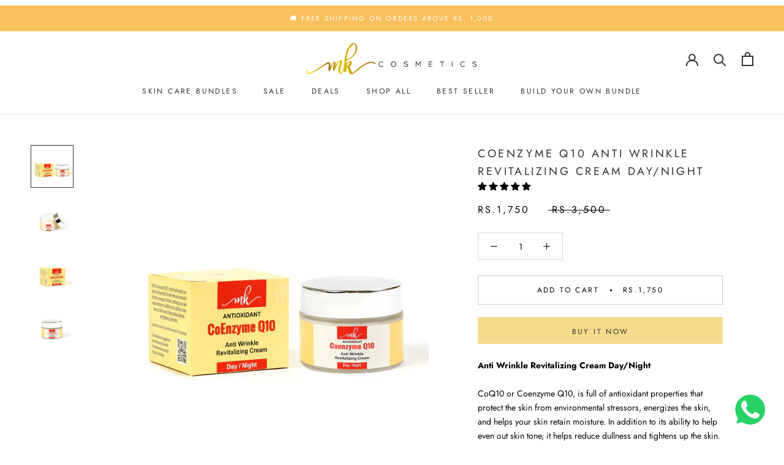

--- FILE ---
content_type: text/javascript
request_url: https://www.mkcosmetics.com.pk/cdn/shop/t/4/assets/checkout_tiktok_pixel.js?v=78146863375694802161704707775
body_size: 5101
content:
var rootLinkTikTokPixel="https://apps3.omegatheme.com/shopify/tiktok-multi-pixels/server.php",rootAppPublicTikTokPixel="https://apps3.omegatheme.com/shopify/tiktok-multi-pixels/public",shop=Shopify.shop,pageURL=null;const CONTENT_TYPE_IS_PRODUCT_GROUP=0,CONTENT_TYPE_IS_PRODUCT=1;pageURL=window.location.href;const EVENT_NAME_TOOL={browse:"Page View",viewContent:"View Content",addToCart:"Add to Cart",startCheckout:"Initiate Checkout",purchase:"Complete payment"};var user_agent=getUserAgent(),pageReferrer="",currency=Shopify.currency.active,cart_url="//"+window.location.hostname+"/cart.json",itemInCart,otElementButtonAddToCart=".gt_button-atc,#teeAtcButton,#new-form-atc,.ProductForm__AddToCart,.single_add_to_cart_button,#AddToCartForm button,.product__form button.add-to-cart, #AddToCart-product-template,.product-form__cart-submit,[name^='add']",otElementButtonCheckout='form[action^="/checkout"] :submit[name^="checkout"],form[action^="/checkout"] .checkout-button,.checkout_btn,.OTCheckout,[name^="checkout"],form[action^="/cart"] :submit[name^="checkout"],form[action^="/cart"] .checkout-button,#cart .action_button.right .gt_checkout_button_main',ip=null,ot_ttclid=null;(function(w,d,t){w.TiktokAnalyticsObject=t;var ttq2=w[t]=w[t]||[];ttq2.methods=["page","track","identify","instances","debug","on","off","once","ready","alias","group","enableCookie","disableCookie"],ttq2.setAndDefer=function(t2,e){t2[e]=function(){t2.push([e].concat(Array.prototype.slice.call(arguments,0)))}};for(var i=0;i<ttq2.methods.length;i++)ttq2.setAndDefer(ttq2,ttq2.methods[i]);ttq2.instance=function(t2){for(var e=ttq2._i[t2]||[],n=0;n<ttq2.methods.length;n++)ttq2.setAndDefer(e,ttq2.methods[n]);return e},ttq2.load=function(e,n){var i2="https://analytics.tiktok.com/i18n/pixel/events.js";ttq2._i=ttq2._i||{},ttq2._i[e]=[],ttq2._i[e]._u=i2,ttq2._t=ttq2._t||{},ttq2._t[e]=+new Date,ttq2._o=ttq2._o||{},ttq2._o[e]=n||{};var o=document.createElement("script");o.type="text/javascript",o.async=!0,o.src=i2+"?sdkid="+e+"&lib="+t;var a=document.getElementsByTagName("script")[0];a.parentNode.insertBefore(o,a)},ttq2.checkOmega=function(){if(arguments.length>0){var oh,nh,ih,event_id;if(typeof arguments[0]=="string"&&(oh=arguments[0]),typeof arguments[1]=="string"&&(nh=arguments[1]),typeof arguments[2]=="object"&&(ih=arguments[2]),typeof arguments[3]=="string")event_id=arguments[3],console.log("event_id: "+event_id);else if(typeof event_id>"u"){let external_id=generateExternalID(36);event_id=getEventID(external_id),console.log("Create event_id: "+event_id)}if(typeof oh=="string"&&oh.replace(/\s+/gi,"")!=""&&typeof nh=="string"&&nh.replace(/\s+/gi,""))switch(ttq2.load(oh),ttq2.page(),nh){case"StartCheckout":ttq2.instance(oh).track("InitiateCheckout",ih,{event_id});break;case"Purchase":const user_information=JSON.parse(localStorage.getItem("user_information"))||{};ttq2.instance(oh).identify({email:user_information?.email,phone_number:user_information?.phone_number,external_id:user_information?.external_id}),ttq2.instance(oh).track("CompletePayment",ih,{event_id});break;case"ViewContent":case"Search":case"AddToCart":case"AddPaymentInfo":case"Lead":case"CompleteRegistration":case"Checkout":case"AddToWishlist":ttq2.instance(oh).track(nh,ih,{event_id});break;default:return}}}})(window,document,"ttq"),typeof $>"u"?function(e,s){e.src=s,e.onload=function(){$=jQuery.noConflict(),typeof window.otCheckExistFileTikTokPixel>"u"&&(Shopify.Checkout||otIncludeTrackTool(),otTikTokPixelInit($),ot_ttclid=otAddAttributeIDAds($),window.otCheckExistFileTikTokPixel=!1)},document.head.appendChild(e)}(document.createElement("script"),"https://ajax.googleapis.com/ajax/libs/jquery/1.9.1/jquery.min.js"):typeof window.otCheckExistFileTikTokPixel>"u"&&(Shopify.Checkout||otIncludeTrackTool(),otTikTokPixelInit($),ot_ttclid=otAddAttributeIDAds($),window.otCheckExistFileTikTokPixel=!1);async function otTikTokPixelInit($2){if(Shopify.Checkout&&Shopify.Checkout.page.indexOf("thank_you")!==-1)var checkTiktokPixelExpire=await otTikTokPixelCheckExpireApp($2,rootLinkTikTokPixel,shop);else var checkTiktokPixelExpire=tikTokPixelCheckExpireApp;!checkTiktokPixelExpire.check_expire&&checkTiktokPixelExpire.enable_app&&(await getIP().then(data=>{let ipRegex=/[0-9]{1,3}.[0-9]{1,3}.[0-9]{1,3}.[0-9]{1,3}/;ip=data.match(ipRegex)[0]}),otMultiTikTokPixel($2,checkTiktokPixelExpire.content_type_event,typeof checkTiktokPixelExpire.enable_deduplication<"u"?checkTiktokPixelExpire.enable_deduplication:0))}async function otMultiTikTokPixel($2,content_type_event,enable_deduplication){if(typeof arrayTikTokPixelTrackNew<"u"&&typeof arrayTikTokPixelCapiTrackNew<"u"){arrayTikTokPixelTrackNew.forEach(async function(element,index){ttq.checkOmega(`${element}`,"PageView")});let content_type="product_group";if(content_type_event==CONTENT_TYPE_IS_PRODUCT&&(content_type="product"),arrayTikTokPixelCapiTrackNew.length>0){let external_id=generateExternalID(36),event_id=getEventID(external_id);enable_deduplication==1&&arrayTikTokPixelCapiTrackNew.forEach(async function(element,index){ttq.checkOmega(`${element}`,"PageView",event_id)})}if(pageURL.indexOf("/products/")>-1){if(pageURL.indexOf("?")>-1){var product_url=pageURL.split("?");product_url=product_url[0]+".json"}else var product_url=pageURL+".json";var product=await otGetInfoProductByLink(product_url,$2);product.title.indexOf("'")>-1&&(product.title=product.title.replace(/'/g,""));let content_id=typeof product.id<"u"?product.id:meta.product.id,variant_id=ot_getUrlParam("variant");if(content_type_event==CONTENT_TYPE_IS_PRODUCT&&(content_id=variant_id!==null?variant_id:meta.product.variants[0].id),arrayTikTokPixelTrackNew.forEach(async function(element,index){ttq.checkOmega(`${element}`,"ViewContent",{content_id:`${content_id}`,content_type,value:otConvertPrice(product.variants[0].price),content_name:`${product.title}`,currency:`${currency}`})}),arrayTikTokPixelCapiTrackNew.length>0){let external_id=generateExternalID(36),event_id=getEventID(external_id);trackEventsAPITikTok($2,{action:"ViewContent",event:"ViewContent",eventShowTool:EVENT_NAME_TOOL.viewContent,event_id,url:pageURL,pixel_ids:arrayTikTokPixelCapiTrackNew,shop:Shopify.shop,ip:ip!==null?ip:"",user_agent,value:otConvertPrice(product.variants[0].price),content_name:`${product.title}`,currency:`${currency}`,content_id:`${content_id}`,content_type,ttclid:ot_ttclid}),enable_deduplication==1&&arrayTikTokPixelCapiTrackNew.forEach(async function(element,index){ttq.checkOmega(`${element}`,"ViewContent",{content_id:`${content_id}`,content_type,value:otConvertPrice(product.variants[0].price),content_name:`${product.title}`,currency:`${currency}`},event_id)})}}pageURL.indexOf("/cart")>-1&&getItemOnCartPage($2,function(cart){itemInCart=cart;let items=cart.items,lastItem=items[items.length-1],totalItemCart=localStorage.getItem("OTPX"),checkAddedOnProductPage=localStorage.getItem("OTPXADDED");if((totalItemCart!=cart.item_count||totalItemCart==null)&&checkAddedOnProductPage!=1){localStorage.setItem("OTPXADDED",0),localStorage.setItem("OTPX",cart.item_count);let content_id=lastItem.product_id;if(content_type_event==CONTENT_TYPE_IS_PRODUCT&&(content_id=lastItem.variant_id),arrayTikTokPixelTrackNew.forEach(async function(element,index){ttq.checkOmega(`${element}`,"AddToCart",{content_id:`${content_id}`,content_type,value:otConvertPrice(parseInt(cart.total_price)/100),content_name:`${lastItem.product_title}`,currency:`${currency}`})}),arrayTikTokPixelCapiTrackNew.length>0){let external_id=generateExternalID(36),event_id=getEventID(external_id);trackEventsAPITikTok($2,{action:"AddToCart",event:"AddToCart",eventShowTool:EVENT_NAME_TOOL.addToCart,event_id,url:pageURL,pixel_ids:arrayTikTokPixelCapiTrackNew,shop:Shopify.shop,ip:ip!==null?ip:"",user_agent,content_id:`${content_id}`,content_type,value:otConvertPrice(parseInt(cart.total_price)/100),currency:`${currency}`,ttclid:ot_ttclid}),enable_deduplication==1&&arrayTikTokPixelCapiTrackNew.forEach(async function(element,index){ttq.checkOmega(`${element}`,"AddToCart",{content_id:`${content_id}`,content_type,value:otConvertPrice(parseInt(cart.total_price)/100),content_name:`${lastItem.product_title}`,currency:`${currency}`},event_id)})}}}),$2(otElementButtonAddToCart).click(function(e){setTimeout(function(){$2.ajax({type:"GET",url:"/cart.js",dataType:"json"}).done(cart=>{if(localStorage.setItem("OTPXADDED",1),cart.items.length>0){let lastItem=cart.items[0],content_id=lastItem.product_id;if(content_type_event==CONTENT_TYPE_IS_PRODUCT&&(content_id=lastItem.variant_id),arrayTikTokPixelTrackNew.forEach(async function(element,index){ttq.checkOmega(`${element}`,"AddToCart",{content_id:`${content_id}`,content_type,value:otConvertPrice(parseInt(cart.total_price)/100),content_name:`${lastItem.product_title}`,currency:`${currency}`})}),arrayTikTokPixelCapiTrackNew.length>0){let external_id=generateExternalID(36),event_id=getEventID(external_id);trackEventsAPITikTok($2,{action:"AddToCart",event:"AddToCart",eventShowTool:EVENT_NAME_TOOL.addToCart,event_id,url:pageURL,pixel_ids:arrayTikTokPixelCapiTrackNew,shop:Shopify.shop,ip:ip!==null?ip:"",user_agent,content_id:`${content_id}`,content_type,value:otConvertPrice(parseInt(cart.total_price)/100),currency:`${currency}`,ttclid:ot_ttclid}),enable_deduplication==1&&arrayTikTokPixelCapiTrackNew.forEach(async function(element,index){ttq.checkOmega(`${element}`,"AddToCart",{content_id:`${content_id}`,content_type,value:otConvertPrice(parseInt(cart.total_price)/100),content_name:`${lastItem.product_title}`,currency:`${currency}`},event_id)})}}else if(typeof meta.product<"u"){let content_id=meta.product.id,variant_id=ot_getUrlParam("variant");if(content_type_event==CONTENT_TYPE_IS_PRODUCT&&(content_id=variant_id!==null?variant_id:meta.product.variants[0].id),arrayTikTokPixelTrackNew.forEach(async function(element,index){ttq.checkOmega(`${element}`,"AddToCart",{content_id:`${content_id}`,content_type,value:otConvertPrice(parseInt(meta.product.variants[0].price)/100),content_name:`${meta.product.variants[0].name}`,currency:`${currency}`})}),arrayTikTokPixelCapiTrackNew.length>0){let external_id=generateExternalID(36),event_id=getEventID(external_id);trackEventsAPITikTok($2,{action:"AddToCart",event:"AddToCart",eventShowTool:EVENT_NAME_TOOL.addToCart,event_id,url:pageURL,pixel_ids:arrayTikTokPixelCapiTrackNew,shop:Shopify.shop,ip:ip!==null?ip:"",user_agent,content_id:`${content_id}`,content_type,value:otConvertPrice(parseInt(meta.product.variants[0].price)/100),currency:`${currency}`,ttclid:ot_ttclid}),enable_deduplication==1&&arrayTikTokPixelCapiTrackNew.forEach(async function(element,index){ttq.checkOmega(`${element}`,"AddToCart",{content_id:`${content_id}`,content_type,value:otConvertPrice(parseInt(meta.product.variants[0].price)/100),content_name:`${meta.product.variants[0].name}`,currency:`${currency}`},event_id)})}}})},500)}),$2("body").on("click",otElementButtonCheckout,function(e){if(typeof itemInCart<"u"&&typeof itemInCart.items<"u"){var cart=itemInCart;if(cart.items.length>0){let arrayContent=[];if($2.each(cart.items,function(index,value){let content_id=value.product_id;content_type_event==CONTENT_TYPE_IS_PRODUCT&&(content_id=value.variant_id),arrayContent.push({content_id:`${content_id}`,content_type,content_name:value.product_title,quantity:value.quantity,price:otConvertPrice(value.final_price)})}),arrayTikTokPixelTrackNew.forEach(async function(element,index){ttq.checkOmega(`${element}`,"StartCheckout",{contents:arrayContent,currency:`${currency}`,value:otConvertPrice(cart.total_price/100)})}),arrayTikTokPixelCapiTrackNew.length>0){let external_id=generateExternalID(36),event_id=getEventID(external_id);trackEventsAPITikTok($2,{action:"StartCheckout",event:"StartCheckout",eventShowTool:EVENT_NAME_TOOL.startCheckout,event_id,url:pageURL,pixel_ids:arrayTikTokPixelCapiTrackNew,shop:Shopify.shop,ip:ip!==null?ip:"",user_agent,contents:arrayContent,currency:`${currency}`,value:otConvertPrice(cart.total_price/100),ttclid:ot_ttclid}),enable_deduplication==1&&arrayTikTokPixelCapiTrackNew.forEach(async function(element,index){ttq.checkOmega(`${element}`,"StartCheckout",{contents:arrayContent,currency:`${currency}`,value:otConvertPrice(cart.total_price/100)},event_id)})}}}else $2.ajax({type:"GET",url:"/cart.js",dataType:"json"}).done(cart2=>{if(cart2.items.length>0){let arrayContent=[];if($2.each(cart2.items,function(index,value){let content_id=value.product_id;content_type_event==CONTENT_TYPE_IS_PRODUCT&&(content_id=value.variant_id),arrayContent.push({content_id:`${content_id}`,content_type,content_name:value.product_title,quantity:value.quantity,price:otConvertPrice(value.final_price)})}),arrayTikTokPixelTrackNew.forEach(async function(element,index){ttq.checkOmega(`${element}`,"StartCheckout",{contents:arrayContent,currency:`${currency}`,value:otConvertPrice(cart2.total_price/100)})}),arrayTikTokPixelCapiTrackNew.length>0){let external_id=generateExternalID(36),event_id=getEventID(external_id);trackEventsAPITikTok($2,{action:"StartCheckout",event:"StartCheckout",eventShowTool:EVENT_NAME_TOOL.startCheckout,event_id,url:pageURL,pixel_ids:arrayTikTokPixelCapiTrackNew,shop:Shopify.shop,ip:ip!==null?ip:"",user_agent,contents:arrayContent,currency:`${currency}`,value:otConvertPrice(cart2.total_price/100),ttclid:ot_ttclid}),enable_deduplication==1&&arrayTikTokPixelCapiTrackNew.forEach(async function(element,index){ttq.checkOmega(`${element}`,"StartCheckout",{contents:arrayContent,currency:`${currency}`,value:otConvertPrice(cart2.total_price/100)},event_id)})}}}).fail(function(jqXHR,textStatus){})})}if(Shopify.Checkout&&Shopify.Checkout.page.indexOf("thank_you")!==-1){let arrayContent=[];var productIds=[];Shopify.checkout.line_items.forEach(function(item,index){if(item.variant_title!="")var prod_name=item.title+" - "+item.variant_title;else var prod_name=item.title;productIds.push(item.product_id);let content_type="product_group",content_id=item.product_id;content_type_event==CONTENT_TYPE_IS_PRODUCT&&(content_id=item.variant_id,content_type="product"),arrayContent.push({content_id:`${content_id}`,content_type,content_name:prod_name,quantity:item.quantity,price:otConvertPrice(item.price)})}),addEventPurchaseInThankYouPageTikTok($2,arrayContent,productIds,enable_deduplication)}}function getItemOnCartPage($2,callback){$2.ajax({type:"GET",url:"/cart.js",dataType:"json"}).done(cart=>{typeof callback=="function"&&callback(cart)})}function otTikTokPixelCheckExpireApp($2,rootLinkTikTokPixel2,shop2){"use strict";return new Promise(resolve=>{$2.ajax({type:"GET",data:{shop:shop2},url:`${rootLinkTikTokPixel2}/api/external/check-expire`,dataType:"json"}).done(result=>{resolve(result.data)})})}async function addEventPurchaseInThankYouPageTikTok($2,arrayContent,productIds,enable_deduplication){const results=await getAllTikTokPixelInThankYouPage(productIds);if(typeof results.pixels<"u"&&typeof results.pixelsCapi<"u"){window.arrayTikTokPixelCapiTrackNew=results.pixelsCapi,window.arrayTikTokPixel=results.pixelCapi_information,otIncludeTrackTool();var pixels=results.pixels,pixelsCapi=results.pixelsCapi;if(pixels.length>0&&pixels.forEach(async function(element,index){ttq.checkOmega(`${element}`,"Purchase",{contents:arrayContent,currency:`${currency}`,value:otConvertPrice(Shopify.checkout.subtotal_price)}),shop=="veralo-br.myshopify.com"&&ttq.checkOmega(`${element}`,"Checkout",{contents:arrayContent,currency:`${currency}`,value:otConvertPrice(Shopify.checkout.subtotal_price)})}),pixelsCapi.length>0){let external_id=generateExternalID(36),event_id=Shopify.checkout.order_id;getInformationCustomerHash(Shopify,external_id).then(user_infomartion=>{localStorage.setItem("user_information",JSON.stringify(user_infomartion)),trackEventsAPITikTok($2,{action:"Purchase",event:"Purchase",eventShowTool:EVENT_NAME_TOOL.purchase,event_id,url:pageURL,pixel_ids:pixelsCapi,shop:Shopify.shop,ip:ip!==null?ip:"",user_agent,contents:arrayContent,currency:`${currency}`,value:otConvertPrice(Shopify.checkout.subtotal_price),user:user_infomartion,order_id:Shopify.checkout.order_id,ttclid:ot_ttclid}),enable_deduplication==1&&pixelsCapi.forEach(async function(element,index){ttq.checkOmega(`${element}`,"Purchase",{contents:arrayContent,currency:`${currency}`,value:otConvertPrice(Shopify.checkout.subtotal_price)},event_id.toString())})})}}}function getAllTikTokPixelInThankYouPage(productIDs){return new Promise(resolve=>{$.ajax({type:"GET",data:{product_ids:productIDs,shop},url:`${rootLinkTikTokPixel}/api/external/pixels/purchase`,dataType:"json"}).done(result=>{typeof result=="string"&&(result=JSON.parse(result)),resolve(result.data)})})}function otGetInfoProductByLink(URL,$2){return new Promise(resolve=>{$2.ajax({url:URL,dataType:"jsonp",header:{"Access-Control-Allow-Origin":"*"},success:function(responseData){typeof responseData=="string"&&(responseData=JSON.parse(responseData)),resolve(responseData.product)}})})}Shopify.formatMoney=function(cents,format){typeof cents=="string"&&(cents=cents.replace(".",""));var value="",placeholderRegex=/\{\{\s*(\w+)\s*\}\}/,formatString=format||this.money_format;function defaultOption(opt,def){return typeof opt>"u"?def:opt}function formatWithDelimiters(number,precision,thousands,decimal){if(precision=defaultOption(precision,2),thousands=defaultOption(thousands,","),decimal=defaultOption(decimal,"."),isNaN(number)||number==null)return 0;number=(number/100).toFixed(precision);var parts=number.split("."),dollars=parts[0].replace(/(\d)(?=(\d\d\d)+(?!\d))/g,"$1"+thousands),cents2=parts[1]?decimal+parts[1]:"";return dollars+cents2}switch(formatString.match(placeholderRegex)[1]){case"amount":value=formatWithDelimiters(cents,2);break;case"amount_no_decimals":value=formatWithDelimiters(cents,0);break;case"amount_with_comma_separator":value=formatWithDelimiters(cents,2,".",",");break;case"amount_no_decimals_with_comma_separator":value=formatWithDelimiters(cents,0,".",",");break}return formatString.replace(placeholderRegex,value)};function trackEventsAPITikTok($2,data){data.action!=="Purchase"?$2.ajax({url:`${rootLinkTikTokPixel}/api/external/events-api`,type:"POST",contentType:"application/json; charset=utf-8",dataType:"json",data:JSON.stringify(data)}).done(response=>{conditionShowTestTool($2,data,response)}).fail(error=>{console.log(error)}):Shopify.shop=="viralclothingworld.myshopify.com"?$2.ajax({url:`${rootLinkTikTokPixel}/api/external/events-api`,type:"POST",contentType:"application/json; charset=utf-8",dataType:"json",data:JSON.stringify(data)}).done(response=>{conditionShowTestTool($2,data,response)}).fail(error=>{console.log(error)}):conditionShowTestTool($2,data,{code:200})}function conditionShowTestTool($2,data,response){(sessionStorage.getItem("OT_TIKTOK_TRACK_TOOL_EVENT_API")=="show"||ot_getUrlParam("otEnableTrackTool")=="1")&&data.pixel_ids.forEach(pixel=>{let time=new Date().getTime(),specific_dom=data.event+"-"+pixel+"-"+time;const objDomDetect={domCardPixelTrack:"#ot-card-pixel-"+pixel,domTitlePixelTrack:"#ot-title-pixel-"+pixel,domAttributePixelTrack:"ot-attribute-event-"+specific_dom,domInformationEventStatus:"ot-information-event-status-"+specific_dom,domSvgLeft:"ot-svg-left"+specific_dom,domSvgDown:"ot-svg-down-"+specific_dom};let checkToolAlreadyExists=setInterval(function(){$2(objDomDetect.domCardPixelTrack).length&&(otAppendEventInformation($2,objDomDetect,response,data),clearInterval(checkToolAlreadyExists))},100)})}function getIP(){return fetch("https://www.cloudflare.com/cdn-cgi/trace").then(res=>res.text())}function generateExternalID(length){for(var a="abcdefghijklmnopqrstuvwxyzABCDEFGHIJKLMNOPQRSTUVWXYZ1234567890".split(""),b=[],i=0;i<length;i++){var j=(Math.random()*(a.length-1)).toFixed(0);b[i]=a[j]}return b.join("")}async function getInformationCustomerHash(Shopify2,external_id){let externalID=await sha256(external_id),email=Shopify2.checkout.email==null?null:await sha256(Shopify2.checkout.email),phone=null;return Shopify2.checkout.phone==null?Shopify2.checkout.billing_address.phone!=null?phone=await sha256(Shopify2.checkout.billing_address.phone):Shopify2.checkout.shipping_address.phone!=null?phone=await sha256(Shopify2.checkout.shipping_address.phone):phone=await sha256(null):phone=await sha256(Shopify2.checkout.phone),{external_id:externalID,email,phone_number:phone}}function getEventID(external_id){return external_id+"_"+randomStringNumber()}function randomStringNumber(){let characters="0123456789",randstring="";for(let i=0;i<10;i++)randstring+=characters[Math.floor(Math.random()*9)];return randstring}async function sha256(message){const msgBuffer=new TextEncoder("utf-8").encode(message),hashBuffer=await crypto.subtle.digest("SHA-256",msgBuffer);return Array.from(new Uint8Array(hashBuffer)).map(b=>("00"+b.toString(16)).slice(-2)).join("")}function getUserAgent(){return window.navigator.userAgent}function ot_getUrlParam(paramName){var match=window.location.search.match("[?&]"+paramName+"(?:&|$|=([^&]*))");return match?match[1]?match[1]:"":null}function otIncludeTrackTool(){let version=new Date().getTime();(sessionStorage.getItem("OT_TIKTOK_TRACK_TOOL_EVENT_API")=="show"||ot_getUrlParam("otEnableTrackTool")=="1")&&(sessionStorage.setItem("OT_TIKTOK_TRACK_TOOL_EVENT_API","show"),$.getScript(`${rootAppPublicTikTokPixel}/js/tiktok-track-tool.js?v=${version}`))}function otAddAttributeIDAds($2){let ttclid_in_session=otGetCookie("ttclid"),ttclid_in_url=ot_getUrlParam("ttclid"),ttclid_in_local_storage=localStorage.getItem("ttclid");if(isJsonString(ttclid_in_local_storage)&&ttclid_in_local_storage!=null){let oldDateTime=JSON.parse(ttclid_in_local_storage).time,currentDateTime=new Date().getTime();otGetDayOfTime(oldDateTime,currentDateTime)>=8&&window.localStorage.removeItem("ttclid")}if(ttclid_in_url!=null)return otSetCookie("ttclid",ttclid_in_url,6),window.localStorage.setItem("ttclid",JSON.stringify({time:new Date().getTime(),ttclid:ttclid_in_url})),otAddAttributeClickIdToOrder($2,ttclid_in_url),ttclid_in_url;if(ttclid_in_session!="")return otAddAttributeClickIdToOrder($2,ttclid_in_session),ttclid_in_session;if(ttclid_in_local_storage!=null&&isJsonString(ttclid_in_local_storage)){let temp_ttclid=JSON.parse(ttclid_in_local_storage).ttclid;return otAddAttributeClickIdToOrder($2,temp_ttclid),temp_ttclid}else return null}function otAppendEventInformation($2,objDomDetect,response,data){$2(objDomDetect.domCardPixelTrack).append(`<div>
        <div class = "ot-information-event-status" id = "${objDomDetect.domInformationEventStatus}">
          <div class = "ot-box-title-event-status">
            ${response.code==200?window.OT_SVG_TIKTOK.ot_svg_tick:window.OT_SVG_TIKTOK.ot_svg_error}
            <span class = "ot-title-event">${data.eventShowTool}</span>
          </div>
          <div style="padding: 13px 10px 0px 10px; display: block" id ="${objDomDetect.domSvgLeft}">
            ${window.OT_SVG_TIKTOK.ot_svg_arrow_left}
          </div>
          <div style="padding: 13px 10px 0px 10px; display: none" id ="${objDomDetect.domSvgDown}">
            ${window.OT_SVG_TIKTOK.ot_svg_arrow_down}
          </div>
          </div>
            <div class = "ot-attribute-event" id = "${objDomDetect.domAttributePixelTrack}">
            ${response.code!==200&&response.message?`
            <span style = "color: #8B8B8B;
            margin: 5px 0;">ERROR</span>
            <span><b>${response.message}</b></span>
            `:` ${data.content_type&&data.event!=="Browse"?`<span><b>content_type:</b> ${data.content_type}</span>`:""}
                ${data.content_id?`<span><b>content_id:</b> ${data.content_id}</span>`:""}
                ${data.value?`<span><b>value:</b>${data.value}</span>`:""}
                ${data.content_name?`<span><b>content_name:</b> ${data.content_type}</span>`:""}
                ${data.currency?`<span><b>currency: </b>${data.currency}</span>`:""}
                ${data.contents?`<span><b>contents:</b>${JSON.stringify(data.contents)}</span>`:""}
                  <span><b>Page URL:</b> ${data.url}</span>`}

          </div>
    </div>`),$2(objDomDetect.domTitlePixelTrack).css("border-bottom","1px solid #e4e4e4"),$2("#"+objDomDetect.domInformationEventStatus).click(function(){$2("#"+objDomDetect.domAttributePixelTrack).css("display")=="none"?($2("#"+objDomDetect.domAttributePixelTrack).css("display","flex"),$2("#"+objDomDetect.domSvgLeft).css("display","none"),$2("#"+objDomDetect.domSvgDown).css("display","block")):($2("#"+objDomDetect.domAttributePixelTrack).css("display","none"),$2("#"+objDomDetect.domSvgLeft).css("display","block"),$2("#"+objDomDetect.domSvgDown).css("display","none"))})}function sendBrowserUrlLog($2,rootLinkTikTokPixel2,shop2){"use strict";return new Promise(resolve=>{$2.ajax({type:"GET",data:{shop:shop2,url:window.location.href},url:`${rootLinkTikTokPixel2}/api/external/browser-url-log`,dataType:"json"}).done(result=>{resolve(result.data)})})}function otSetCookie(cname,cvalue,exdays){const d=new Date;d.setTime(d.getTime()+exdays*24*60*60*1e3);let expires="expires="+d.toGMTString();document.cookie=cname+"="+cvalue+";"+expires+";path=/"}function otGetCookie(cname){let name=cname+"=",ca=decodeURIComponent(document.cookie).split(";");for(let i=0;i<ca.length;i++){let c=ca[i];for(;c.charAt(0)==" ";)c=c.substring(1);if(c.indexOf(name)==0)return c.substring(name.length,c.length)}return""}function otSaveUrlToMongo($2,url,shop2){"use strict";getIP().then(data=>{let rootLinkFBPixelLog="https://apps2.omegatheme.com/shopify/facebook-pixel-event-log/api/",ipRegex=/[0-9]{1,3}.[0-9]{1,3}.[0-9]{1,3}.[0-9]{1,3}/,ip2=data.split("ip=")[1].split(`
`)[0];return new Promise(resolve=>{$2.ajax({type:"POST",data:{url,shop:shop2,ip:ip2,user_agent:window.navigator.userAgent},url:`${rootLinkFBPixelLog}url-logs`,dataType:"json"}).done(result=>{typeof result=="string"&&(result=JSON.parse(result)),resolve(result)})})})}function otConvertPrice(number){return Number(number)%1!==0?parseFloat(number).toFixed(2):number}function otGetDayOfTime(ms1,ms2){return Math.ceil((ms2-ms1)/(1440*60*1e3))}function isJsonString(str){try{JSON.parse(str)}catch{return!1}return!0}function otAddAttributeClickIdToOrder($2,ttclid){let conditionAddAttribute=Shopify.shop=="paper-republic.myshopify.com"||Shopify.shop=="tiktok-multi-pixels.myshopify.com"||Shopify.shop=="paper-republic-uk.myshopify.com"||Shopify.shop=="paper-republic-fr.myshopify.com"||Shopify.shop=="paper-republic-de.myshopify.com"||Shopify.shop=="paper-republic-usa.myshopify.com"||Shopify.shop=="paper-republic-cz.myshopify.com";typeof ttclid<"u"&&ttclid!==null&&ttclid!==""&&conditionAddAttribute&&$2.ajax({type:"POST",url:"/cart/update.js",dataType:"json",data:{attributes:{ot_ttclid:ttclid}}}).done(cart=>{console.log("Add ttclid: "+ttclid)})}
//# sourceMappingURL=/cdn/shop/t/4/assets/checkout_tiktok_pixel.js.map?v=78146863375694802161704707775


--- FILE ---
content_type: text/javascript
request_url: https://www.mkcosmetics.com.pk/cdn/shop/t/4/assets/custom.js?v=183944157590872491501660295908
body_size: -680
content:
//# sourceMappingURL=/cdn/shop/t/4/assets/custom.js.map?v=183944157590872491501660295908
